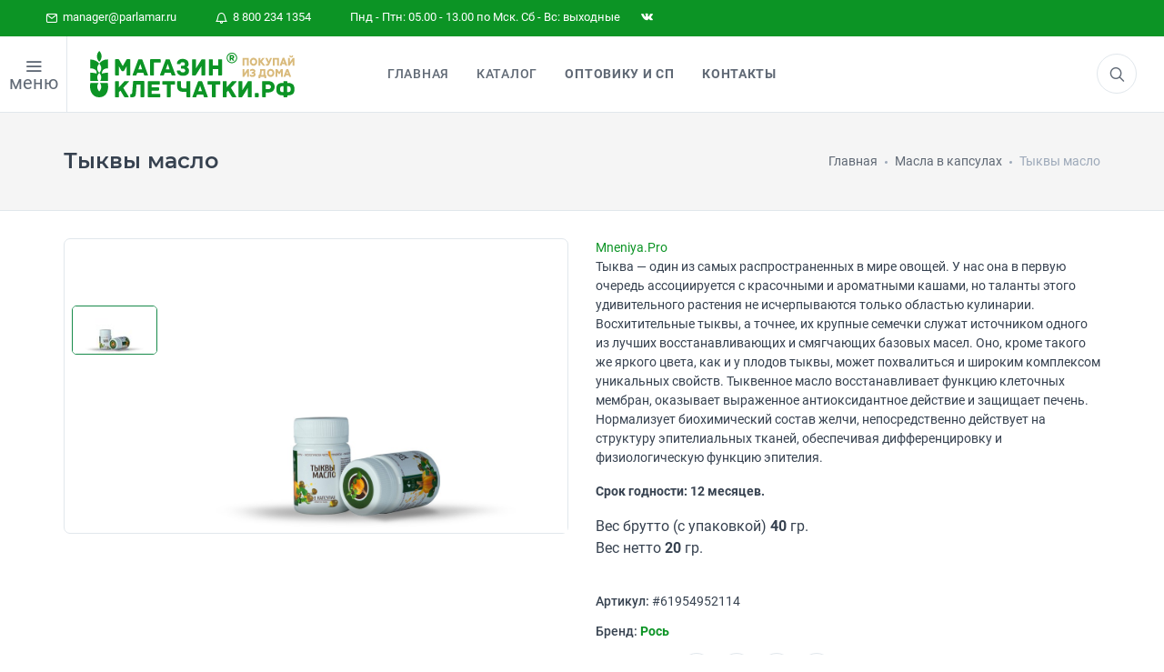

--- FILE ---
content_type: text/plain
request_url: https://www.google-analytics.com/j/collect?v=1&_v=j102&a=36551612&t=pageview&_s=1&dl=https%3A%2F%2Fparlamar.ru%2Fgatchina%2Fproducts%2Ftyikvyi-maslo&ul=en-us%40posix&dt=%D0%A2%D1%8B%D0%BA%D0%B2%D1%8B%20%D0%BC%D0%B0%D1%81%D0%BB%D0%BE%20%D0%BA%D1%83%D0%BF%D0%B8%D1%82%D1%8C%20-%20%D0%93%D0%B0%D1%82%D1%87%D0%B8%D0%BD%D0%B0%20%C2%B7%20%D0%A6%D0%B5%D0%BD%D0%B0%20%D0%B2%20%D0%B8%D0%BD%D1%82%D0%B5%D1%80%D0%BD%D0%B5%D1%82-%D0%BC%D0%B0%D0%B3%D0%B0%D0%B7%D0%B8%D0%BD%D0%B5%20%D0%9A%D0%BB%D0%B5%D1%82%D1%87%D0%B0%D1%82%D0%BA%D0%B8&sr=1280x720&vp=1280x720&_u=YGBAgAABAAAAAC~&jid=1838542896&gjid=1339380427&cid=970797214.1768999556&tid=UA-83705746-1&_gid=1712190384.1768999556&_slc=1&gtm=45He61g1n81N9LCJRRv812624487za200zd812624487&gcd=13l3l3l3l1l1&dma=0&tag_exp=103116026~103200004~104527907~104528501~104684208~104684211~105391253~115495938~115938465~115938468~117041587~117091818&z=382141322
body_size: -449
content:
2,cG-YJPKQCWY9J